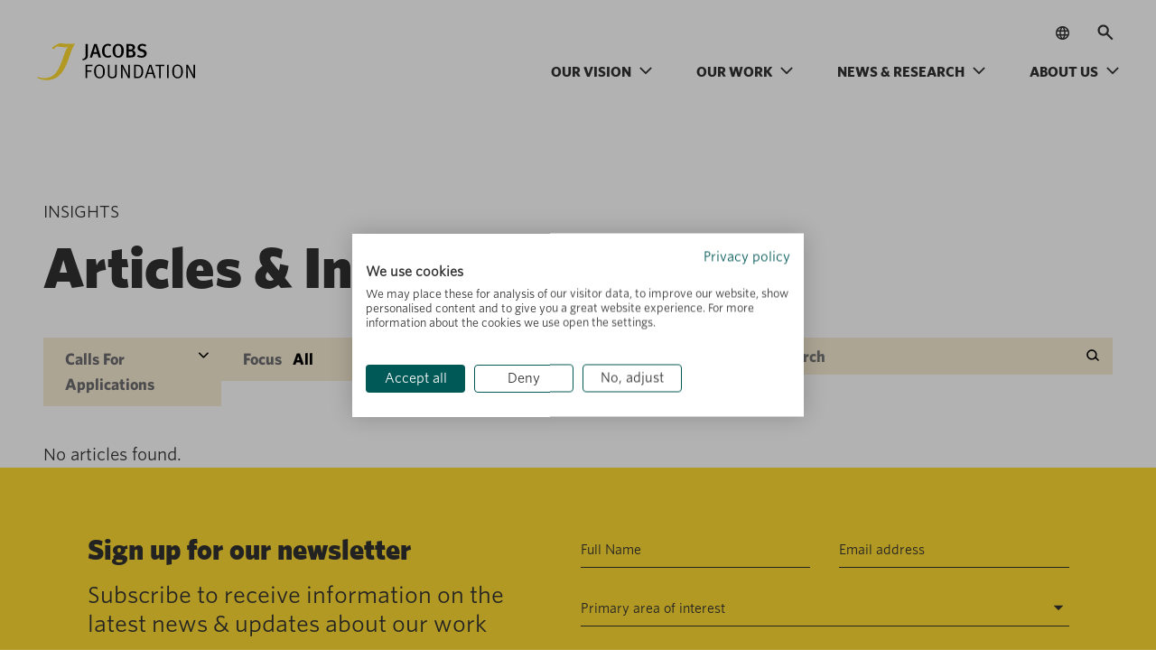

--- FILE ---
content_type: image/svg+xml
request_url: https://jacobsfoundation.org/wp-content/uploads/2023/09/JF_Logo.svg
body_size: 2876
content:
<svg width="178" height="45" viewBox="0 0 178 45" fill="none" xmlns="http://www.w3.org/2000/svg">
<path d="M37.4448 2.62353C31.5393 2.62353 28.7766 1.90041 26.3662 1.9653C24.7901 2.00239 19.0886 5.25645 18.2449 6.50801C17.939 6.96228 17.7721 7.48145 17.6887 7.95426C17.6887 7.95426 17.8277 7.99134 19.0608 8.09332C19.0978 8.09332 19.1164 8.09332 19.1442 8.09332C19.9322 8.15822 20.3401 8.1953 20.5163 8.20457C20.5904 8.21384 20.6182 8.21384 20.6182 8.21384C20.5534 7.46291 20.9427 6.47093 21.9718 5.87759C23.7147 4.88561 27.6085 6.34114 31.6876 6.44311C33.8199 6.49874 35.5257 5.85905 36.0449 5.63655C35.5443 5.88686 34.0239 6.85103 32.7538 9.89186C30.2785 15.8252 27.729 26.1529 22.9823 33.106C21.2394 35.6555 19.3574 37.4726 17.1231 38.6778C14.9445 39.8459 12.4414 40.4207 9.39127 40.5042C9.15023 40.5134 8.89992 40.5227 8.64961 40.5227C4.60752 40.5227 2.20638 39.3546 1.62231 39.0301V40.4578C3.50429 41.4498 5.61804 42.0709 7.58346 42.4047C8.89992 42.6365 10.1608 42.7477 11.2362 42.7477C11.9408 42.7477 12.7844 42.7848 13.8598 42.6921C15.5286 42.5437 17.7536 42.0987 20.8778 40.7359C26.8019 38.1494 31.2704 31.3817 34.7285 22.5836C36.2303 18.7733 38.3163 11.95 39.846 8.4827C41.4035 4.95051 43.1464 2.26197 43.1464 2.26197C43.1464 2.26197 39.3824 2.62353 37.4448 2.62353Z" fill="#FFDB33"/>
<path d="M54.7529 25.7542H62.5033L62.2252 27.2189H56.5329V32.049H61.2518V33.486H56.5329V40.4762H54.7529V25.7542Z" fill="black"/>
<path d="M70.0682 25.5039C72.6176 25.5039 73.9897 26.8574 74.7036 27.9051C75.6307 29.2771 76.0293 30.9922 76.0293 33.3563C76.0293 36.1839 75.3896 37.9639 73.8785 39.336C72.7938 40.3187 71.672 40.7544 70.1516 40.7544C68.3531 40.7544 66.9532 40.0313 65.9704 38.891C64.8116 37.556 64.209 35.572 64.209 33.0504C64.209 28.3779 66.4433 25.5039 70.0682 25.5039ZM70.0682 26.9131C68.6961 26.9131 67.4723 27.5806 66.9161 28.6282C66.3969 29.5923 66.1651 30.8624 66.1651 32.6795C66.1651 34.8953 66.5267 36.8236 67.1108 37.8063C67.667 38.7519 69.0391 39.4009 70.2443 39.4009C71.4495 39.4009 72.3302 38.9744 72.9885 38.1308C73.7209 37.213 74.0639 36.0263 74.0639 33.6066C74.0639 31.4372 73.8507 29.9632 73.3593 28.9341C72.8309 27.8402 71.7554 26.9131 70.0682 26.9131Z" fill="black"/>
<path d="M79.4131 25.7539H81.1467V35.6644C81.1467 36.3876 81.2116 37.3332 81.4063 37.7874C81.6844 38.4271 82.4725 39.2244 84.2803 39.2244C85.504 39.2244 86.4218 38.8999 86.8761 38.3066C87.3675 37.6391 87.4324 36.9902 87.4324 36.0167V25.7539H89.166V36.2207C89.166 38.0007 88.9342 38.8351 88.0535 39.586C87.1542 40.3555 85.9676 40.7263 84.1968 40.7263C81.9255 40.7263 80.6368 40.0588 79.8395 38.6033C79.4502 37.8894 79.4131 36.9438 79.4131 36.3041V25.7539Z" fill="black"/>
<path d="M93.95 25.7539H95.9803L100.875 35.1545C101.645 36.6193 102.247 38.2417 102.247 38.2417C102.247 38.2417 102.08 35.8869 102.053 33.7639L101.988 25.7632H103.721V40.4853H101.886L97.1669 31.474C96.2213 29.6847 95.4982 27.9326 95.4982 27.9326C95.4982 27.9326 95.665 30.037 95.6929 31.9468L95.7856 40.4853H93.9592V25.7539H93.95Z" fill="black"/>
<path d="M108.422 25.7539H111.36C113.613 25.7539 114.642 25.8652 116.079 26.8942C117.757 28.0902 118.564 30.2595 118.564 33.1428C118.564 35.7201 117.878 37.5371 116.895 38.6404C115.607 40.0681 114.318 40.4853 112.26 40.4853H108.422V25.7539ZM110.174 27.1909V39.0205H111.935C113.465 39.0205 114.874 38.8536 115.671 37.4722C116.339 36.3319 116.663 34.8949 116.663 33.356C116.663 31.1403 116.385 29.7311 115.403 28.5537C114.438 27.4134 113.493 27.2002 111.945 27.2002H110.174V27.1909Z" fill="black"/>
<path d="M127.567 25.7542L132.434 40.4762H130.441L129.05 35.9521H123.553L122.134 40.4762H120.354L125.277 25.7542H127.567ZM128.596 34.5151L126.343 27.3024L124.026 34.5151H128.596Z" fill="black"/>
<path d="M132.359 25.7542H142.103L141.991 27.2375H138.005V40.4762H136.308V27.2375H132.359V25.7542Z" fill="black"/>
<path d="M146.719 25.7542H144.995V40.4762H146.719V25.7542Z" fill="black"/>
<path d="M156.529 25.5039C159.087 25.5039 160.459 26.8574 161.164 27.9051C162.082 29.2771 162.499 30.9922 162.499 33.3563C162.499 36.1839 161.85 37.9639 160.348 39.336C159.254 40.3187 158.142 40.7544 156.612 40.7544C154.814 40.7544 153.414 40.0313 152.431 38.891C151.281 37.556 150.679 35.572 150.679 33.0504C150.679 28.3779 152.904 25.5039 156.529 25.5039ZM156.529 26.9131C155.157 26.9131 153.942 27.5806 153.377 28.6282C152.857 29.5923 152.626 30.8624 152.626 32.6795C152.626 34.8953 152.996 36.8236 153.571 37.8063C154.127 38.7519 155.5 39.4009 156.705 39.4009C157.901 39.4009 158.791 38.9744 159.449 38.1308C160.172 37.213 160.524 36.0263 160.524 33.6066C160.524 31.4372 160.311 29.9632 159.82 28.9341C159.301 27.8402 158.225 26.9131 156.529 26.9131Z" fill="black"/>
<path d="M166.133 25.7542H168.172L173.067 35.1548C173.837 36.6196 174.439 38.242 174.439 38.242C174.439 38.242 174.263 35.8872 174.245 33.7642L174.18 25.7634H175.914V40.4855H174.069L169.35 31.4743C168.404 29.685 167.672 27.9328 167.672 27.9328C167.672 27.9328 167.848 30.0373 167.866 31.9471L167.95 40.4855H166.133V25.7542Z" fill="black"/>
<path d="M54.8178 2.84619V14.5367C54.8178 16.1406 54.7344 16.7617 54.4748 17.2994C54.2616 17.7537 53.8073 18.245 53.2511 18.653C53.0935 18.7642 52.9358 18.8755 52.7597 18.9682C52.2405 19.2556 51.5916 19.4503 50.9241 19.58L51.7584 20.8965C52.565 20.7667 53.9093 20.2661 53.9093 20.2661C53.9742 20.2383 54.6139 19.9509 54.8642 19.8025C54.9013 19.784 54.9476 19.7562 54.9847 19.7284C55.1238 19.6357 55.2721 19.543 55.4019 19.441C55.4946 19.3761 55.578 19.3019 55.6615 19.2278C55.7542 19.1536 55.8562 19.0794 55.9396 18.9867C56.1157 18.8198 56.2826 18.6344 56.4217 18.4397C56.9223 17.7537 57.1819 17.0955 57.2653 15.6863C57.2931 15.2877 57.3024 14.8426 57.3024 14.2957V2.84619H54.8178Z" fill="black"/>
<path d="M69.1511 17.6517L67.9552 13.7487H63.1529L61.9477 17.6517H59.3889L64.2561 2.79053H67.1115L71.8582 17.6517H69.1511ZM65.6282 5.35855H65.6096C65.6096 5.35855 64.0892 10.6985 63.7462 11.6905H67.3989C67.2413 11.366 65.7394 5.94261 65.6282 5.35855Z" fill="black"/>
<path d="M79.3671 17.8928C77.3924 17.8928 75.8256 17.1418 74.6668 15.7512C73.545 14.3977 72.9702 12.5991 72.9702 10.4483C72.9702 8.6683 73.2947 7.18496 73.9622 5.94267C75.0747 3.81965 77.1143 2.53101 79.432 2.53101C80.869 2.53101 82.241 2.95746 83.1218 3.68986L81.9907 5.32153C81.1934 4.73746 80.3776 4.47788 79.4598 4.47788C78.199 4.47788 77.1421 5.12684 76.4931 6.25788C75.974 7.15715 75.7237 8.39944 75.7237 10.1609C75.7237 11.9873 75.9183 13.0163 76.2984 13.8507C76.9474 15.2691 78.1712 15.9552 79.6081 15.9552C80.6557 15.9552 81.4345 15.677 82.2689 15.0095L83.4277 16.5763C82.2596 17.457 80.9524 17.8928 79.3671 17.8928Z" fill="black"/>
<path d="M84.7068 10.2349C84.7068 5.33987 87.1914 2.5957 90.8997 2.5957C95.0901 2.5957 97.1112 5.92393 97.1112 10.2534C97.1112 14.8981 94.8769 17.8926 91.011 17.8926C86.7927 17.8926 84.7068 14.6292 84.7068 10.2349ZM94.3021 10.4017C94.3021 6.77685 93.5512 4.49622 90.8904 4.49622C88.4059 4.49622 87.4602 6.51727 87.4602 10.0773C87.4602 13.8968 88.4244 16.0199 90.9553 16.0199C93.1618 16.0199 94.3021 14.3975 94.3021 10.4017Z" fill="black"/>
<path d="M104.306 17.6517H99.9949V2.80908H103.916C106.132 2.80908 106.902 2.95742 107.829 3.54148C108.941 4.24606 109.497 5.21023 109.497 6.46179C109.497 8.0471 108.598 9.23377 106.939 9.70658C109.405 10.2999 110.091 11.9779 110.091 13.4613C110.091 16.3909 108.06 17.6517 104.306 17.6517ZM105.696 4.997C105.4 4.89502 105.01 4.82085 104.297 4.82085H102.387V8.87221H104.491C105.39 8.87221 105.845 8.80731 106.318 8.31596C106.772 7.84314 106.892 7.222 106.892 6.8419C106.902 5.98898 106.41 5.25658 105.696 4.997ZM105.984 11.0509C105.613 10.9396 105.316 10.9211 104.612 10.9211H102.442V15.6214H104.667C106.559 15.6214 107.374 14.546 107.374 13.2202C107.374 12.1634 106.79 11.2826 105.984 11.0509Z" fill="black"/>
<path d="M116.636 17.9296C114.939 17.9296 113.224 17.4846 111.769 16.6039L112.714 14.7127C114.049 15.4821 115.227 15.9364 116.728 15.9364C118.555 15.9364 119.639 15.0557 119.639 13.5723C119.639 12.4784 118.963 11.7923 117.433 11.3659L115.838 10.9116C114.485 10.5222 113.53 9.96599 112.964 9.13161C112.557 8.52901 112.343 7.82443 112.343 6.96224C112.343 4.34786 114.401 2.55859 117.387 2.55859C119.083 2.55859 120.78 3.05922 122.087 3.97703L120.974 5.71068C119.593 4.89484 118.657 4.57036 117.479 4.57036C116.024 4.57036 115.05 5.36766 115.05 6.59141C115.05 7.50922 115.56 7.98203 117.025 8.41776L118.787 8.92766C120.928 9.5488 122.439 10.9209 122.439 13.1552C122.43 15.6397 120.428 17.9296 116.636 17.9296Z" fill="black"/>
</svg>
